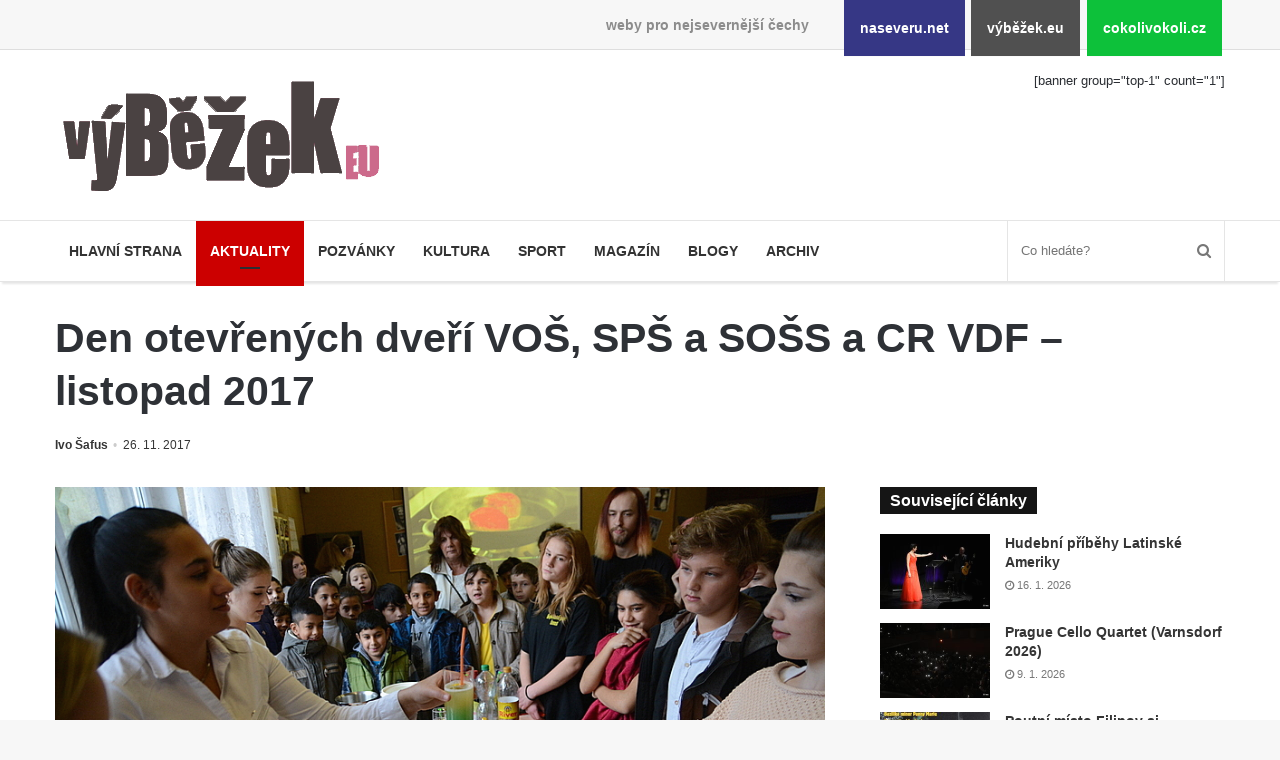

--- FILE ---
content_type: text/html; charset=UTF-8
request_url: https://www.vybezek.eu/9368-den-otevrenych-dveri-vos-sps-a-soss-a-cr-vdf-listopad-2017/
body_size: 11549
content:
<!DOCTYPE html><html lang="cs" prefix="og: http://ogp.me/ns#"><head><meta charset="UTF-8"/><title>Den otevřených dveří VOŠ, SPŠ a SOŠS a CR VDF &#8211; listopad 2017 &#8211; výběžek.eu</title><meta name='robots' content='max-image-preview:large'/><link rel="alternate" type="application/rss+xml" title="výběžek.eu &raquo; RSS zdroj" href="https://www.vybezek.eu/feed/"/><link rel="alternate" title="oEmbed (JSON)" type="application/json+oembed" href="https://www.vybezek.eu/wp-json/oembed/1.0/embed?url=https%3A%2F%2Fwww.vybezek.eu%2F9368-den-otevrenych-dveri-vos-sps-a-soss-a-cr-vdf-listopad-2017%2F"/><link rel="alternate" title="oEmbed (XML)" type="text/xml+oembed" href="https://www.vybezek.eu/wp-json/oembed/1.0/embed?url=https%3A%2F%2Fwww.vybezek.eu%2F9368-den-otevrenych-dveri-vos-sps-a-soss-a-cr-vdf-listopad-2017%2F&#038;format=xml"/><meta property="og:title" content="Den otevřených dveří VOŠ, SPŠ a SOŠS a CR VDF &#8211; listopad 2017 - výběžek.eu"/><meta property="og:type" content="article"/><meta property="og:description" content="Varnsdorfská Vyšší odborná škola, Střední průmyslová škola a Střední odborná škola služeb a cestovní"/><meta property="og:url" content="https://www.vybezek.eu/9368-den-otevrenych-dveri-vos-sps-a-soss-a-cr-vdf-listopad-2017/"/><meta property="og:site_name" content="výběžek.eu"/><meta property="og:image" content="https://www.vybezek.eu/wp-uploads/archive/ivo/2017/11/dod_skolavdf-780x405.jpg"/><style id='wp-img-auto-sizes-contain-inline-css'>
img:is([sizes=auto i],[sizes^="auto," i]){contain-intrinsic-size:3000px 1500px}
/*# sourceURL=wp-img-auto-sizes-contain-inline-css */</style><link rel='stylesheet' id='naseveru-style-css' href='https://www.vybezek.eu/wp-content/plugins/naseveru-boxes/naseveru-style.css' media='all'/><link rel='stylesheet' id='wp-block-library-css' href='https://www.vybezek.eu/wp-includes/css/dist/block-library/style.min.css' media='all'/><style id='global-styles-inline-css' type='text/css'>
:root{--wp--preset--aspect-ratio--square: 1;--wp--preset--aspect-ratio--4-3: 4/3;--wp--preset--aspect-ratio--3-4: 3/4;--wp--preset--aspect-ratio--3-2: 3/2;--wp--preset--aspect-ratio--2-3: 2/3;--wp--preset--aspect-ratio--16-9: 16/9;--wp--preset--aspect-ratio--9-16: 9/16;--wp--preset--color--black: #000000;--wp--preset--color--cyan-bluish-gray: #abb8c3;--wp--preset--color--white: #ffffff;--wp--preset--color--pale-pink: #f78da7;--wp--preset--color--vivid-red: #cf2e2e;--wp--preset--color--luminous-vivid-orange: #ff6900;--wp--preset--color--luminous-vivid-amber: #fcb900;--wp--preset--color--light-green-cyan: #7bdcb5;--wp--preset--color--vivid-green-cyan: #00d084;--wp--preset--color--pale-cyan-blue: #8ed1fc;--wp--preset--color--vivid-cyan-blue: #0693e3;--wp--preset--color--vivid-purple: #9b51e0;--wp--preset--gradient--vivid-cyan-blue-to-vivid-purple: linear-gradient(135deg,rgb(6,147,227) 0%,rgb(155,81,224) 100%);--wp--preset--gradient--light-green-cyan-to-vivid-green-cyan: linear-gradient(135deg,rgb(122,220,180) 0%,rgb(0,208,130) 100%);--wp--preset--gradient--luminous-vivid-amber-to-luminous-vivid-orange: linear-gradient(135deg,rgb(252,185,0) 0%,rgb(255,105,0) 100%);--wp--preset--gradient--luminous-vivid-orange-to-vivid-red: linear-gradient(135deg,rgb(255,105,0) 0%,rgb(207,46,46) 100%);--wp--preset--gradient--very-light-gray-to-cyan-bluish-gray: linear-gradient(135deg,rgb(238,238,238) 0%,rgb(169,184,195) 100%);--wp--preset--gradient--cool-to-warm-spectrum: linear-gradient(135deg,rgb(74,234,220) 0%,rgb(151,120,209) 20%,rgb(207,42,186) 40%,rgb(238,44,130) 60%,rgb(251,105,98) 80%,rgb(254,248,76) 100%);--wp--preset--gradient--blush-light-purple: linear-gradient(135deg,rgb(255,206,236) 0%,rgb(152,150,240) 100%);--wp--preset--gradient--blush-bordeaux: linear-gradient(135deg,rgb(254,205,165) 0%,rgb(254,45,45) 50%,rgb(107,0,62) 100%);--wp--preset--gradient--luminous-dusk: linear-gradient(135deg,rgb(255,203,112) 0%,rgb(199,81,192) 50%,rgb(65,88,208) 100%);--wp--preset--gradient--pale-ocean: linear-gradient(135deg,rgb(255,245,203) 0%,rgb(182,227,212) 50%,rgb(51,167,181) 100%);--wp--preset--gradient--electric-grass: linear-gradient(135deg,rgb(202,248,128) 0%,rgb(113,206,126) 100%);--wp--preset--gradient--midnight: linear-gradient(135deg,rgb(2,3,129) 0%,rgb(40,116,252) 100%);--wp--preset--font-size--small: 13px;--wp--preset--font-size--medium: 20px;--wp--preset--font-size--large: 36px;--wp--preset--font-size--x-large: 42px;--wp--preset--spacing--20: 0.44rem;--wp--preset--spacing--30: 0.67rem;--wp--preset--spacing--40: 1rem;--wp--preset--spacing--50: 1.5rem;--wp--preset--spacing--60: 2.25rem;--wp--preset--spacing--70: 3.38rem;--wp--preset--spacing--80: 5.06rem;--wp--preset--shadow--natural: 6px 6px 9px rgba(0, 0, 0, 0.2);--wp--preset--shadow--deep: 12px 12px 50px rgba(0, 0, 0, 0.4);--wp--preset--shadow--sharp: 6px 6px 0px rgba(0, 0, 0, 0.2);--wp--preset--shadow--outlined: 6px 6px 0px -3px rgb(255, 255, 255), 6px 6px rgb(0, 0, 0);--wp--preset--shadow--crisp: 6px 6px 0px rgb(0, 0, 0);}:where(.is-layout-flex){gap: 0.5em;}:where(.is-layout-grid){gap: 0.5em;}body .is-layout-flex{display: flex;}.is-layout-flex{flex-wrap: wrap;align-items: center;}.is-layout-flex > :is(*, div){margin: 0;}body .is-layout-grid{display: grid;}.is-layout-grid > :is(*, div){margin: 0;}:where(.wp-block-columns.is-layout-flex){gap: 2em;}:where(.wp-block-columns.is-layout-grid){gap: 2em;}:where(.wp-block-post-template.is-layout-flex){gap: 1.25em;}:where(.wp-block-post-template.is-layout-grid){gap: 1.25em;}.has-black-color{color: var(--wp--preset--color--black) !important;}.has-cyan-bluish-gray-color{color: var(--wp--preset--color--cyan-bluish-gray) !important;}.has-white-color{color: var(--wp--preset--color--white) !important;}.has-pale-pink-color{color: var(--wp--preset--color--pale-pink) !important;}.has-vivid-red-color{color: var(--wp--preset--color--vivid-red) !important;}.has-luminous-vivid-orange-color{color: var(--wp--preset--color--luminous-vivid-orange) !important;}.has-luminous-vivid-amber-color{color: var(--wp--preset--color--luminous-vivid-amber) !important;}.has-light-green-cyan-color{color: var(--wp--preset--color--light-green-cyan) !important;}.has-vivid-green-cyan-color{color: var(--wp--preset--color--vivid-green-cyan) !important;}.has-pale-cyan-blue-color{color: var(--wp--preset--color--pale-cyan-blue) !important;}.has-vivid-cyan-blue-color{color: var(--wp--preset--color--vivid-cyan-blue) !important;}.has-vivid-purple-color{color: var(--wp--preset--color--vivid-purple) !important;}.has-black-background-color{background-color: var(--wp--preset--color--black) !important;}.has-cyan-bluish-gray-background-color{background-color: var(--wp--preset--color--cyan-bluish-gray) !important;}.has-white-background-color{background-color: var(--wp--preset--color--white) !important;}.has-pale-pink-background-color{background-color: var(--wp--preset--color--pale-pink) !important;}.has-vivid-red-background-color{background-color: var(--wp--preset--color--vivid-red) !important;}.has-luminous-vivid-orange-background-color{background-color: var(--wp--preset--color--luminous-vivid-orange) !important;}.has-luminous-vivid-amber-background-color{background-color: var(--wp--preset--color--luminous-vivid-amber) !important;}.has-light-green-cyan-background-color{background-color: var(--wp--preset--color--light-green-cyan) !important;}.has-vivid-green-cyan-background-color{background-color: var(--wp--preset--color--vivid-green-cyan) !important;}.has-pale-cyan-blue-background-color{background-color: var(--wp--preset--color--pale-cyan-blue) !important;}.has-vivid-cyan-blue-background-color{background-color: var(--wp--preset--color--vivid-cyan-blue) !important;}.has-vivid-purple-background-color{background-color: var(--wp--preset--color--vivid-purple) !important;}.has-black-border-color{border-color: var(--wp--preset--color--black) !important;}.has-cyan-bluish-gray-border-color{border-color: var(--wp--preset--color--cyan-bluish-gray) !important;}.has-white-border-color{border-color: var(--wp--preset--color--white) !important;}.has-pale-pink-border-color{border-color: var(--wp--preset--color--pale-pink) !important;}.has-vivid-red-border-color{border-color: var(--wp--preset--color--vivid-red) !important;}.has-luminous-vivid-orange-border-color{border-color: var(--wp--preset--color--luminous-vivid-orange) !important;}.has-luminous-vivid-amber-border-color{border-color: var(--wp--preset--color--luminous-vivid-amber) !important;}.has-light-green-cyan-border-color{border-color: var(--wp--preset--color--light-green-cyan) !important;}.has-vivid-green-cyan-border-color{border-color: var(--wp--preset--color--vivid-green-cyan) !important;}.has-pale-cyan-blue-border-color{border-color: var(--wp--preset--color--pale-cyan-blue) !important;}.has-vivid-cyan-blue-border-color{border-color: var(--wp--preset--color--vivid-cyan-blue) !important;}.has-vivid-purple-border-color{border-color: var(--wp--preset--color--vivid-purple) !important;}.has-vivid-cyan-blue-to-vivid-purple-gradient-background{background: var(--wp--preset--gradient--vivid-cyan-blue-to-vivid-purple) !important;}.has-light-green-cyan-to-vivid-green-cyan-gradient-background{background: var(--wp--preset--gradient--light-green-cyan-to-vivid-green-cyan) !important;}.has-luminous-vivid-amber-to-luminous-vivid-orange-gradient-background{background: var(--wp--preset--gradient--luminous-vivid-amber-to-luminous-vivid-orange) !important;}.has-luminous-vivid-orange-to-vivid-red-gradient-background{background: var(--wp--preset--gradient--luminous-vivid-orange-to-vivid-red) !important;}.has-very-light-gray-to-cyan-bluish-gray-gradient-background{background: var(--wp--preset--gradient--very-light-gray-to-cyan-bluish-gray) !important;}.has-cool-to-warm-spectrum-gradient-background{background: var(--wp--preset--gradient--cool-to-warm-spectrum) !important;}.has-blush-light-purple-gradient-background{background: var(--wp--preset--gradient--blush-light-purple) !important;}.has-blush-bordeaux-gradient-background{background: var(--wp--preset--gradient--blush-bordeaux) !important;}.has-luminous-dusk-gradient-background{background: var(--wp--preset--gradient--luminous-dusk) !important;}.has-pale-ocean-gradient-background{background: var(--wp--preset--gradient--pale-ocean) !important;}.has-electric-grass-gradient-background{background: var(--wp--preset--gradient--electric-grass) !important;}.has-midnight-gradient-background{background: var(--wp--preset--gradient--midnight) !important;}.has-small-font-size{font-size: var(--wp--preset--font-size--small) !important;}.has-medium-font-size{font-size: var(--wp--preset--font-size--medium) !important;}.has-large-font-size{font-size: var(--wp--preset--font-size--large) !important;}.has-x-large-font-size{font-size: var(--wp--preset--font-size--x-large) !important;}
/*# sourceURL=global-styles-inline-css */
</style>
<style id='classic-theme-styles-inline-css'>
/*! This file is auto-generated */
.wp-block-button__link{color:#fff;background-color:#32373c;border-radius:9999px;box-shadow:none;text-decoration:none;padding:calc(.667em + 2px) calc(1.333em + 2px);font-size:1.125em}.wp-block-file__button{background:#32373c;color:#fff;text-decoration:none}
/*# sourceURL=/wp-includes/css/classic-themes.min.css */</style><link rel='stylesheet' id='LightGallery-Style-css' href='https://www.vybezek.eu/wp-content/plugins/lightgallery/library/css/lightgallery.css' media='all'/><link rel='stylesheet' id='tie-css-styles-css' href='https://www.vybezek.eu/wp-content/themes/jannah/assets/css/style.min.css' media='all'/><link rel='stylesheet' id='tie-css-style-custom-css' href='https://www.vybezek.eu/wp-content/themes/jannah/assets/custom-css/style-custom-3.css' media='all'/><script id="jquery-core-js-extra">
/* <![CDATA[ */
var tie = {"is_rtl":"","ajaxurl":"https://www.vybezek.eu/administrator2018/admin-ajax.php","mobile_menu_active":"true","mobile_menu_top":"","mobile_menu_parent":"","lightbox_all":"","lightbox_gallery":"","lightbox_skin":"metro-black","lightbox_thumb":"horizontal","lightbox_arrows":"","is_singular":"1","is_sticky_video":"1","reading_indicator":"","lazyload":"","select_share":"","select_share_twitter":"","select_share_facebook":"true","select_share_linkedin":"","select_share_email":"","facebook_app_id":"","twitter_username":"","responsive_tables":"true","ad_blocker_detector":"","sticky_behavior":"default","sticky_desktop":"","sticky_mobile":"","ajax_loader":"\u003Cdiv class=\"loader-overlay\"\u003E\n\t\t\t\t\u003Cdiv class=\"spinner\"\u003E\n\t\t\t\t\t\u003Cdiv class=\"bounce1\"\u003E\u003C/div\u003E\n\t\t\t\t\t\u003Cdiv class=\"bounce2\"\u003E\u003C/div\u003E\n\t\t\t\t\t\u003Cdiv class=\"bounce3\"\u003E \u003C/div\u003E\n\t\t\t\t\u003C/div\u003E\n\t\t\t\u003C/div\u003E","type_to_search":"","lang_no_results":"Bohu\u017eel jsme nic nenalezli"};
//# sourceURL=jquery-core-js-extra
/* ]]> */</script><script src="https://www.vybezek.eu/wp-includes/js/jquery/jquery.min.js" id="jquery-core-js"></script><script src="https://www.vybezek.eu/wp-includes/js/jquery/jquery-migrate.min.js" id="jquery-migrate-js"></script><link rel="canonical" href="https://www.vybezek.eu/9368-den-otevrenych-dveri-vos-sps-a-soss-a-cr-vdf-listopad-2017/"/><meta name="generator" content="Jannah 3.1.0"/><meta name="theme-color" content="#0088ff"/><meta name="viewport" content="width=device-width, initial-scale=1.0"/><link rel="icon" href="https://www.vybezek.eu/wp-uploads/2018/09/cropped-favicon-vybezek-32x32.png" sizes="32x32"/><link rel="icon" href="https://www.vybezek.eu/wp-uploads/2018/09/cropped-favicon-vybezek-192x192.png" sizes="192x192"/><link rel="apple-touch-icon" href="https://www.vybezek.eu/wp-uploads/2018/09/cropped-favicon-vybezek-180x180.png"/><meta name="msapplication-TileImage" content="https://www.vybezek.eu/wp-uploads/2018/09/cropped-favicon-vybezek-270x270.png"/></head><body id="tie-body" class="wp-singular post-template-default single single-post postid-9368 single-format-standard wp-theme-jannah wrapper-has-shadow block-head-4 magazine2 is-thumb-overlay-disabled is-desktop is-header-layout-3 has-header-ad sidebar-right has-sidebar post-layout-3 wide-title-narrow-media"><div class="background-overlay"><div id="bar"><div class="container"><div>weby pro nejsevernější čechy</div><ul><li class="naseverunet"><a href="https://www.naseveru.net">naseveru.net</a></li><li class="vybezekeu"><a href="https://www.vybezek.eu">výběžek.eu</a></li><li class="cokolivokolicz"><a href="https://www.cokolivokoli.cz">cokolivokoli.cz</a></li></ul></div></div><div id="tie-container" class="site tie-container"><div id="tie-wrapper"><header id="theme-header" class="header-layout-3 main-nav-light main-nav-below has-shadow mobile-header-default"><div class="container"><div class="tie-row logo-row"><div class="logo-wrapper"><div class="tie-col-md-4 logo-container"><a href="#" id="mobile-menu-icon"><span class="nav-icon"></span></a><div id="logo" class="image-logo" style="margin-top:20px;margin-bottom:10px;"><a title="výběžek.eu" href="https://www.vybezek.eu/"><img src="https://www.vybezek.eu/wp-uploads/2018/08/349iransparent.png" alt="výběžek.eu" class="logo_normal" width="349" height="140" style="max-height:140px;width:auto;"><img src="https://www.vybezek.eu/wp-uploads/2018/08/349iransparent.png" alt="výběžek.eu" class="logo_2x" width="349" height="140" style="max-height:140px;width:auto;"></a></div><!-- #logo /--></div><!-- .tie-col /--></div><!-- .logo-wrapper /--><div class="tie-col-md-8 stream-item stream-item-top-wrapper"><div class="stream-item-top">[banner group="top-1" count="1"]</div></div><!-- .tie-col /--></div><!-- .tie-row /--></div><!-- .container /--><div class="main-nav-wrapper"><nav id="main-nav" data-skin="search-in-main-nav live-search-light" class=" live-search-parent" aria-label="Primary Navigation"><div class="container"><div class="main-menu-wrapper"><div id="menu-components-wrap"><div class="main-menu main-menu-wrap tie-alignleft"><div id="main-nav-menu" class="main-menu"><ul id="menu-mainmenu" class="menu" role="menubar"><li id="menu-item-122104" class="menu-item menu-item-type-custom menu-item-object-custom menu-item-122104 miw-object-122104"><a href="/">Hlavní strana</a></li><li id="menu-item-10253" class="menu-item menu-item-type-taxonomy menu-item-object-category current-post-ancestor menu-item-10253 miw-object-4 tie-current-menu"><a href="https://www.vybezek.eu/tema/news/">Aktuality</a></li><li id="menu-item-122382" class="menu-item menu-item-type-taxonomy menu-item-object-category menu-item-122382 miw-object-8"><a href="https://www.vybezek.eu/tema/pozvanky/">Pozvánky</a></li><li id="menu-item-10250" class="menu-item menu-item-type-taxonomy menu-item-object-category menu-item-10250 miw-object-7"><a href="https://www.vybezek.eu/tema/kultura/">Kultura</a></li><li id="menu-item-10254" class="menu-item menu-item-type-taxonomy menu-item-object-category menu-item-10254 miw-object-5"><a href="https://www.vybezek.eu/tema/sport/">Sport</a></li><li id="menu-item-10255" class="menu-item menu-item-type-taxonomy menu-item-object-category menu-item-10255 miw-object-10"><a href="https://www.vybezek.eu/tema/magazin/">Magazín</a></li><li id="menu-item-10256" class="menu-item menu-item-type-taxonomy menu-item-object-category menu-item-10256 miw-object-33"><a href="https://www.vybezek.eu/tema/blogy/">Blogy</a></li><li id="menu-item-10265" class="menu-item menu-item-type-taxonomy menu-item-object-category menu-item-10265 miw-object-54"><a href="https://www.vybezek.eu/tema/archiv/">Archiv</a></li></ul></div></div><!-- .main-menu.tie-alignleft /--><ul class="components"><li class="search-bar menu-item custom-menu-link" aria-label="Search"><form method="get" id="search" action="https://www.vybezek.eu//"><input id="search-input" class="is-ajax-search" type="text" name="s" title="Co hledáte?" placeholder="Co hledáte?"/><button id="search-submit" type="submit"><span class="fa fa-search" aria-hidden="true"></span></button></form></li></ul><!-- Components --></div><!-- #menu-components-wrap /--></div><!-- .main-menu-wrapper /--></div><!-- .container /--></nav><!-- #main-nav /--></div><!-- .main-nav-wrapper /--></header><div class="container"><div class="container-wrapper fullwidth-entry-title"><header class="entry-header-outer"><div class="entry-header"><h1 class="post-title entry-title">Den otevřených dveří VOŠ, SPŠ a SOŠS a CR VDF &#8211; listopad 2017</h1><div class="post-meta"><span class="meta-author meta-item"><a href="https://www.vybezek.eu/author/ivo/" class="author-name" title="Ivo Šafus"><span class="fa fa-user" aria-hidden="true"></span> Ivo Šafus</a></span><span class="date meta-item"><span class="fa fa-clock-o" aria-hidden="true"></span> <span>26. 11. 2017</span></span><div class="clearfix"></div></div><!-- .post-meta --></div><!-- .entry-header /--></header><!-- .entry-header-outer /--></div></div><div id="content" class="site-content container"><div class="tie-row main-content-row"><div class="main-content tie-col-md-8 tie-col-xs-12" role="main"><article id="the-post" class="container-wrapper post-content"><div class="featured-area"><div class="featured-area-inner"><figure class="single-featured-image"><img width="850" height="567" src="https://www.vybezek.eu/wp-uploads/archive/ivo/2017/11/dod_skolavdf.JPG" class="landscape wp-post-image" alt="" decoding="async" fetchpriority="high" srcset="https://www.vybezek.eu/wp-uploads/archive/ivo/2017/11/dod_skolavdf.JPG 850w, https://www.vybezek.eu/wp-uploads/archive/ivo/2017/11/dod_skolavdf-768x512.jpg 768w" sizes="(max-width: 850px) 100vw, 850px"/></figure></div></div><div class="entry-content entry clearfix"><p>Varnsdorfská <a href="http://www.skolavdf.cz/">Vyšší odborná škola, Střední průmyslová škola a Střední odborná škola služeb a cestovního ruchu</a> nachystala v pátek 24. listopadu 2017 tradiční Den otevřených dveří, já se jako vždy omezil na budovu na Bratislavské &#8211; mám to za rohem (a blízko divadla).</p><p><span id="more-9368"></span> Pokud už minule šly tradice tak nějak do kopru, tentokrát snad ani nevím, co napsat. Jediný nahlášený autobus v 10:15, jediná akce v jídelně &#8211; módní přehlídka &#8211; v 10:30. Přičemž já <a href="kultura/34-divadlo/9366-ronja-dcera-loupeznika.html">od 10 do 11 byl v divadle</a>. Takže jsem už jen viděl autobus odjíždět. Bloumal jsem z patra do patra v marné snaze něco nafotit, něco objevit, zachytit nějaké příchozí zájemce, a ono nic. Jen průběžná diskuze o rapu. A sem tam na patře osamocené stanoviště, kde osádky většinou neměly do čeho píchnout. Pokud tedy chcete vidět víc, pak u Goliáše <a href="https://www.facebook.com/golias.novotny/media_set?set=a.1320994071361640.1073741875.100003531803805&amp;type=3">na FB tady -&gt;</a></p><div id='gallery-1' class='gallery galleryid-9368 gallery-columns-4 gallery-size-thumbnail'><figure class='gallery-item'><div class='gallery-icon landscape'><a href='https://www.vybezek.eu/wp-uploads/archive/ivo/2017/11/dod_bratislavska/DSC_1440.JPG'><img decoding="async" width="220" height="150" src="https://www.vybezek.eu/wp-uploads/archive/ivo/2017/11/dod_bratislavska/DSC_1440-220x150.jpg" class="attachment-thumbnail size-thumbnail" alt=""/></a></div></figure><figure class='gallery-item'><div class='gallery-icon landscape'><a href='https://www.vybezek.eu/wp-uploads/archive/ivo/2017/11/dod_bratislavska/DSC_1447.JPG'><img decoding="async" width="220" height="150" src="https://www.vybezek.eu/wp-uploads/archive/ivo/2017/11/dod_bratislavska/DSC_1447-220x150.jpg" class="attachment-thumbnail size-thumbnail" alt=""/></a></div></figure><figure class='gallery-item'><div class='gallery-icon landscape'><a href='https://www.vybezek.eu/wp-uploads/archive/ivo/2017/11/dod_bratislavska/DSC_1448.JPG'><img loading="lazy" decoding="async" width="220" height="150" src="https://www.vybezek.eu/wp-uploads/archive/ivo/2017/11/dod_bratislavska/DSC_1448-220x150.jpg" class="attachment-thumbnail size-thumbnail" alt=""/></a></div></figure><figure class='gallery-item'><div class='gallery-icon landscape'><a href='https://www.vybezek.eu/wp-uploads/archive/ivo/2017/11/dod_bratislavska/DSC_1453.JPG'><img loading="lazy" decoding="async" width="220" height="150" src="https://www.vybezek.eu/wp-uploads/archive/ivo/2017/11/dod_bratislavska/DSC_1453-220x150.jpg" class="attachment-thumbnail size-thumbnail" alt=""/></a></div></figure><figure class='gallery-item'><div class='gallery-icon landscape'><a href='https://www.vybezek.eu/wp-uploads/archive/ivo/2017/11/dod_bratislavska/DSC_1456.JPG'><img loading="lazy" decoding="async" width="220" height="150" src="https://www.vybezek.eu/wp-uploads/archive/ivo/2017/11/dod_bratislavska/DSC_1456-220x150.jpg" class="attachment-thumbnail size-thumbnail" alt=""/></a></div></figure><figure class='gallery-item'><div class='gallery-icon landscape'><a href='https://www.vybezek.eu/wp-uploads/archive/ivo/2017/11/dod_bratislavska/DSC_1463.JPG'><img loading="lazy" decoding="async" width="220" height="150" src="https://www.vybezek.eu/wp-uploads/archive/ivo/2017/11/dod_bratislavska/DSC_1463-220x150.jpg" class="attachment-thumbnail size-thumbnail" alt=""/></a></div></figure><figure class='gallery-item'><div class='gallery-icon landscape'><a href='https://www.vybezek.eu/wp-uploads/archive/ivo/2017/11/dod_bratislavska/DSC_1465.JPG'><img loading="lazy" decoding="async" width="220" height="150" src="https://www.vybezek.eu/wp-uploads/archive/ivo/2017/11/dod_bratislavska/DSC_1465-220x150.jpg" class="attachment-thumbnail size-thumbnail" alt=""/></a></div></figure><figure class='gallery-item'><div class='gallery-icon landscape'><a href='https://www.vybezek.eu/wp-uploads/archive/ivo/2017/11/dod_bratislavska/DSC_1467.JPG'><img loading="lazy" decoding="async" width="220" height="150" src="https://www.vybezek.eu/wp-uploads/archive/ivo/2017/11/dod_bratislavska/DSC_1467-220x150.jpg" class="attachment-thumbnail size-thumbnail" alt=""/></a></div></figure><figure class='gallery-item'><div class='gallery-icon landscape'><a href='https://www.vybezek.eu/wp-uploads/archive/ivo/2017/11/dod_bratislavska/DSC_1471.JPG'><img loading="lazy" decoding="async" width="220" height="150" src="https://www.vybezek.eu/wp-uploads/archive/ivo/2017/11/dod_bratislavska/DSC_1471-220x150.jpg" class="attachment-thumbnail size-thumbnail" alt=""/></a></div></figure><figure class='gallery-item'><div class='gallery-icon landscape'><a href='https://www.vybezek.eu/wp-uploads/archive/ivo/2017/11/dod_bratislavska/DSC_1473.JPG'><img loading="lazy" decoding="async" width="220" height="150" src="https://www.vybezek.eu/wp-uploads/archive/ivo/2017/11/dod_bratislavska/DSC_1473-220x150.jpg" class="attachment-thumbnail size-thumbnail" alt=""/></a></div></figure><figure class='gallery-item'><div class='gallery-icon landscape'><a href='https://www.vybezek.eu/wp-uploads/archive/ivo/2017/11/dod_bratislavska/DSC_1475.JPG'><img loading="lazy" decoding="async" width="220" height="150" src="https://www.vybezek.eu/wp-uploads/archive/ivo/2017/11/dod_bratislavska/DSC_1475-220x150.jpg" class="attachment-thumbnail size-thumbnail" alt=""/></a></div></figure><figure class='gallery-item'><div class='gallery-icon landscape'><a href='https://www.vybezek.eu/wp-uploads/archive/ivo/2017/11/dod_bratislavska/DSC_1476.JPG'><img loading="lazy" decoding="async" width="220" height="150" src="https://www.vybezek.eu/wp-uploads/archive/ivo/2017/11/dod_bratislavska/DSC_1476-220x150.jpg" class="attachment-thumbnail size-thumbnail" alt=""/></a></div></figure><figure class='gallery-item'><div class='gallery-icon landscape'><a href='https://www.vybezek.eu/wp-uploads/archive/ivo/2017/11/dod_bratislavska/DSC_1479.JPG'><img loading="lazy" decoding="async" width="220" height="150" src="https://www.vybezek.eu/wp-uploads/archive/ivo/2017/11/dod_bratislavska/DSC_1479-220x150.jpg" class="attachment-thumbnail size-thumbnail" alt=""/></a></div></figure><figure class='gallery-item'><div class='gallery-icon landscape'><a href='https://www.vybezek.eu/wp-uploads/archive/ivo/2017/11/dod_bratislavska/DSC_1481.JPG'><img loading="lazy" decoding="async" width="220" height="150" src="https://www.vybezek.eu/wp-uploads/archive/ivo/2017/11/dod_bratislavska/DSC_1481-220x150.jpg" class="attachment-thumbnail size-thumbnail" alt=""/></a></div></figure><figure class='gallery-item'><div class='gallery-icon landscape'><a href='https://www.vybezek.eu/wp-uploads/archive/ivo/2017/11/dod_bratislavska/DSC_1484.JPG'><img loading="lazy" decoding="async" width="220" height="150" src="https://www.vybezek.eu/wp-uploads/archive/ivo/2017/11/dod_bratislavska/DSC_1484-220x150.jpg" class="attachment-thumbnail size-thumbnail" alt=""/></a></div></figure><figure class='gallery-item'><div class='gallery-icon landscape'><a href='https://www.vybezek.eu/wp-uploads/archive/ivo/2017/11/dod_bratislavska/DSC_1487.JPG'><img loading="lazy" decoding="async" width="220" height="150" src="https://www.vybezek.eu/wp-uploads/archive/ivo/2017/11/dod_bratislavska/DSC_1487-220x150.jpg" class="attachment-thumbnail size-thumbnail" alt=""/></a></div></figure><figure class='gallery-item'><div class='gallery-icon landscape'><a href='https://www.vybezek.eu/wp-uploads/archive/ivo/2017/11/dod_bratislavska/DSC_1491.JPG'><img loading="lazy" decoding="async" width="220" height="150" src="https://www.vybezek.eu/wp-uploads/archive/ivo/2017/11/dod_bratislavska/DSC_1491-220x150.jpg" class="attachment-thumbnail size-thumbnail" alt=""/></a></div></figure><figure class='gallery-item'><div class='gallery-icon landscape'><a href='https://www.vybezek.eu/wp-uploads/archive/ivo/2017/11/dod_bratislavska/DSC_1499.JPG'><img loading="lazy" decoding="async" width="220" height="150" src="https://www.vybezek.eu/wp-uploads/archive/ivo/2017/11/dod_bratislavska/DSC_1499-220x150.jpg" class="attachment-thumbnail size-thumbnail" alt=""/></a></div></figure><figure class='gallery-item'><div class='gallery-icon landscape'><a href='https://www.vybezek.eu/wp-uploads/archive/ivo/2017/11/dod_bratislavska/DSC_1503.JPG'><img loading="lazy" decoding="async" width="220" height="150" src="https://www.vybezek.eu/wp-uploads/archive/ivo/2017/11/dod_bratislavska/DSC_1503-220x150.jpg" class="attachment-thumbnail size-thumbnail" alt=""/></a></div></figure><figure class='gallery-item'><div class='gallery-icon landscape'><a href='https://www.vybezek.eu/wp-uploads/archive/ivo/2017/11/dod_bratislavska/DSC_1507.JPG'><img loading="lazy" decoding="async" width="220" height="150" src="https://www.vybezek.eu/wp-uploads/archive/ivo/2017/11/dod_bratislavska/DSC_1507-220x150.jpg" class="attachment-thumbnail size-thumbnail" alt=""/></a></div></figure><figure class='gallery-item'><div class='gallery-icon landscape'><a href='https://www.vybezek.eu/wp-uploads/archive/ivo/2017/11/dod_bratislavska/DSC_1512.JPG'><img loading="lazy" decoding="async" width="220" height="150" src="https://www.vybezek.eu/wp-uploads/archive/ivo/2017/11/dod_bratislavska/DSC_1512-220x150.jpg" class="attachment-thumbnail size-thumbnail" alt=""/></a></div></figure><figure class='gallery-item'><div class='gallery-icon landscape'><a href='https://www.vybezek.eu/wp-uploads/archive/ivo/2017/11/dod_bratislavska/DSC_1513.JPG'><img loading="lazy" decoding="async" width="220" height="150" src="https://www.vybezek.eu/wp-uploads/archive/ivo/2017/11/dod_bratislavska/DSC_1513-220x150.jpg" class="attachment-thumbnail size-thumbnail" alt=""/></a></div></figure><figure class='gallery-item'><div class='gallery-icon landscape'><a href='https://www.vybezek.eu/wp-uploads/archive/ivo/2017/11/dod_bratislavska/DSC_1517.JPG'><img loading="lazy" decoding="async" width="220" height="150" src="https://www.vybezek.eu/wp-uploads/archive/ivo/2017/11/dod_bratislavska/DSC_1517-220x150.jpg" class="attachment-thumbnail size-thumbnail" alt=""/></a></div></figure><figure class='gallery-item'><div class='gallery-icon landscape'><a href='https://www.vybezek.eu/wp-uploads/archive/ivo/2017/11/dod_bratislavska/DSC_1522.JPG'><img loading="lazy" decoding="async" width="220" height="150" src="https://www.vybezek.eu/wp-uploads/archive/ivo/2017/11/dod_bratislavska/DSC_1522-220x150.jpg" class="attachment-thumbnail size-thumbnail" alt=""/></a></div></figure><figure class='gallery-item'><div class='gallery-icon landscape'><a href='https://www.vybezek.eu/wp-uploads/archive/ivo/2017/11/dod_bratislavska/DSC_1537.JPG'><img loading="lazy" decoding="async" width="220" height="150" src="https://www.vybezek.eu/wp-uploads/archive/ivo/2017/11/dod_bratislavska/DSC_1537-220x150.jpg" class="attachment-thumbnail size-thumbnail" alt=""/></a></div></figure><figure class='gallery-item'><div class='gallery-icon landscape'><a href='https://www.vybezek.eu/wp-uploads/archive/ivo/2017/11/dod_bratislavska/DSC_1544.JPG'><img loading="lazy" decoding="async" width="220" height="150" src="https://www.vybezek.eu/wp-uploads/archive/ivo/2017/11/dod_bratislavska/DSC_1544-220x150.jpg" class="attachment-thumbnail size-thumbnail" alt=""/></a></div></figure><figure class='gallery-item'><div class='gallery-icon landscape'><a href='https://www.vybezek.eu/wp-uploads/archive/ivo/2017/11/dod_bratislavska/DSC_1552.JPG'><img loading="lazy" decoding="async" width="220" height="150" src="https://www.vybezek.eu/wp-uploads/archive/ivo/2017/11/dod_bratislavska/DSC_1552-220x150.jpg" class="attachment-thumbnail size-thumbnail" alt=""/></a></div></figure><figure class='gallery-item'><div class='gallery-icon landscape'><a href='https://www.vybezek.eu/wp-uploads/archive/ivo/2017/11/dod_bratislavska/DSC_1558.JPG'><img loading="lazy" decoding="async" width="220" height="150" src="https://www.vybezek.eu/wp-uploads/archive/ivo/2017/11/dod_bratislavska/DSC_1558-220x150.jpg" class="attachment-thumbnail size-thumbnail" alt=""/></a></div></figure><figure class='gallery-item'><div class='gallery-icon landscape'><a href='https://www.vybezek.eu/wp-uploads/archive/ivo/2017/11/dod_bratislavska/DSC_1566.JPG'><img loading="lazy" decoding="async" width="220" height="150" src="https://www.vybezek.eu/wp-uploads/archive/ivo/2017/11/dod_bratislavska/DSC_1566-220x150.jpg" class="attachment-thumbnail size-thumbnail" alt=""/></a></div></figure><figure class='gallery-item'><div class='gallery-icon landscape'><a href='https://www.vybezek.eu/wp-uploads/archive/ivo/2017/11/dod_bratislavska/DSC_1569.JPG'><img loading="lazy" decoding="async" width="220" height="150" src="https://www.vybezek.eu/wp-uploads/archive/ivo/2017/11/dod_bratislavska/DSC_1569-220x150.jpg" class="attachment-thumbnail size-thumbnail" alt=""/></a></div></figure><figure class='gallery-item'><div class='gallery-icon landscape'><a href='https://www.vybezek.eu/wp-uploads/archive/ivo/2017/11/dod_bratislavska/DSC_1571.JPG'><img loading="lazy" decoding="async" width="220" height="150" src="https://www.vybezek.eu/wp-uploads/archive/ivo/2017/11/dod_bratislavska/DSC_1571-220x150.jpg" class="attachment-thumbnail size-thumbnail" alt=""/></a></div></figure><figure class='gallery-item'><div class='gallery-icon landscape'><a href='https://www.vybezek.eu/wp-uploads/archive/ivo/2017/11/dod_bratislavska/DSC_1576.JPG'><img loading="lazy" decoding="async" width="220" height="150" src="https://www.vybezek.eu/wp-uploads/archive/ivo/2017/11/dod_bratislavska/DSC_1576-220x150.jpg" class="attachment-thumbnail size-thumbnail" alt=""/></a></div></figure><figure class='gallery-item'><div class='gallery-icon landscape'><a href='https://www.vybezek.eu/wp-uploads/archive/ivo/2017/11/dod_bratislavska/DSC_1583.JPG'><img loading="lazy" decoding="async" width="220" height="150" src="https://www.vybezek.eu/wp-uploads/archive/ivo/2017/11/dod_bratislavska/DSC_1583-220x150.jpg" class="attachment-thumbnail size-thumbnail" alt=""/></a></div></figure><figure class='gallery-item'><div class='gallery-icon landscape'><a href='https://www.vybezek.eu/wp-uploads/archive/ivo/2017/11/dod_bratislavska/DSC_1586.JPG'><img loading="lazy" decoding="async" width="220" height="150" src="https://www.vybezek.eu/wp-uploads/archive/ivo/2017/11/dod_bratislavska/DSC_1586-220x150.jpg" class="attachment-thumbnail size-thumbnail" alt=""/></a></div></figure><figure class='gallery-item'><div class='gallery-icon landscape'><a href='https://www.vybezek.eu/wp-uploads/archive/ivo/2017/11/dod_bratislavska/DSC_1590.JPG'><img loading="lazy" decoding="async" width="220" height="150" src="https://www.vybezek.eu/wp-uploads/archive/ivo/2017/11/dod_bratislavska/DSC_1590-220x150.jpg" class="attachment-thumbnail size-thumbnail" alt=""/></a></div></figure><figure class='gallery-item'><div class='gallery-icon landscape'><a href='https://www.vybezek.eu/wp-uploads/archive/ivo/2017/11/dod_bratislavska/DSC_1592.JPG'><img loading="lazy" decoding="async" width="220" height="150" src="https://www.vybezek.eu/wp-uploads/archive/ivo/2017/11/dod_bratislavska/DSC_1592-220x150.jpg" class="attachment-thumbnail size-thumbnail" alt=""/></a></div></figure><figure class='gallery-item'><div class='gallery-icon landscape'><a href='https://www.vybezek.eu/wp-uploads/archive/ivo/2017/11/dod_bratislavska/DSC_1594.JPG'><img loading="lazy" decoding="async" width="220" height="150" src="https://www.vybezek.eu/wp-uploads/archive/ivo/2017/11/dod_bratislavska/DSC_1594-220x150.jpg" class="attachment-thumbnail size-thumbnail" alt=""/></a></div></figure><figure class='gallery-item'><div class='gallery-icon landscape'><a href='https://www.vybezek.eu/wp-uploads/archive/ivo/2017/11/dod_bratislavska/DSC_1612.JPG'><img loading="lazy" decoding="async" width="220" height="150" src="https://www.vybezek.eu/wp-uploads/archive/ivo/2017/11/dod_bratislavska/DSC_1612-220x150.jpg" class="attachment-thumbnail size-thumbnail" alt=""/></a></div></figure><figure class='gallery-item'><div class='gallery-icon landscape'><a href='https://www.vybezek.eu/wp-uploads/archive/ivo/2017/11/dod_bratislavska/DSC_1618.JPG'><img loading="lazy" decoding="async" width="220" height="150" src="https://www.vybezek.eu/wp-uploads/archive/ivo/2017/11/dod_bratislavska/DSC_1618-220x150.jpg" class="attachment-thumbnail size-thumbnail" alt=""/></a></div></figure><figure class='gallery-item'><div class='gallery-icon landscape'><a href='https://www.vybezek.eu/wp-uploads/archive/ivo/2017/11/dod_bratislavska/DSC_1623.JPG'><img loading="lazy" decoding="async" width="220" height="150" src="https://www.vybezek.eu/wp-uploads/archive/ivo/2017/11/dod_bratislavska/DSC_1623-220x150.jpg" class="attachment-thumbnail size-thumbnail" alt=""/></a></div></figure><figure class='gallery-item'><div class='gallery-icon landscape'><a href='https://www.vybezek.eu/wp-uploads/archive/ivo/2017/11/dod_bratislavska/DSC_1631.JPG'><img loading="lazy" decoding="async" width="220" height="150" src="https://www.vybezek.eu/wp-uploads/archive/ivo/2017/11/dod_bratislavska/DSC_1631-220x150.jpg" class="attachment-thumbnail size-thumbnail" alt=""/></a></div></figure><figure class='gallery-item'><div class='gallery-icon landscape'><a href='https://www.vybezek.eu/wp-uploads/archive/ivo/2017/11/dod_bratislavska/DSC_1635.JPG'><img loading="lazy" decoding="async" width="220" height="150" src="https://www.vybezek.eu/wp-uploads/archive/ivo/2017/11/dod_bratislavska/DSC_1635-220x150.jpg" class="attachment-thumbnail size-thumbnail" alt=""/></a></div></figure></div><p><a href="aktuality/21-zpravy/8418-den-otevrenych-dveri-vos-sps-a-soss-a-cr-vdf-leden-2017.html">Leden 2017 -&gt;</a>, <a href="aktuality/21-zpravy/8294-den-otevrenych-dveri-vos-sps-a-soss-a-cr-vdf-listopad-2016.html">listopad 2016 -&gt;</a>, <a href="aktuality/21-zpravy/7111-den-otevrenych-dveri-vos-sps-a-soss-a-cr-vdf-leden-2016.html">leden 2016 -&gt;</a>, <a href="aktuality/21-zpravy/6872-den-otevrenych-dveri-vos-sps-a-soss-a-cr-vdf-listopad-2015.html">listopad 2015 -&gt;</a>, <a href="aktuality/21-zpravy/3788-den-otevrenych-dveri-vos-a-ss-vdf-leden-2015.html">leden 2015 -&gt;</a>, <a href="aktuality/21-zpravy/3539-den-otevrenych-dveri-vos-a-ss-vdf-listopad-2014.html">listopad 2014 -&gt;</a>, <a href="aktuality/21-zpravy/2268-den-otevrenych-dveri-vos-a-ss-vdf-leden-2014.html">leden 2014 -&gt;</a>, <a href="aktuality/21-zpravy/2027-otevrene-dvere-a-poveseny-reditel.html">listopad 2013 -&gt;</a>, <a href="aktuality/21-zpravy/978-show-za-otevrenymi-dvermi-vos-a-ss-varnsdorf.html">leden 2013 -&gt;</a>, <a href="aktuality/21-zpravy/693-dod-vos-ss-vdf.html">říjen 2012 -&gt;</a> a ještě jednou <a href="aktuality/21-zpravy/636-textilen-aktionstagen-aneb-proste-varnsdorf.html">říjen 2012 -&gt;</a></p><div class="post-bottom-meta"><div class="post-bottom-meta-title"><span class="fa fa-tags" aria-hidden="true"></span> Tagy</div><span class="tagcloud"><a href="https://www.vybezek.eu/stitek/varnsdorf/" rel="tag">Varnsdorf</a> <a href="https://www.vybezek.eu/stitek/skola/" rel="tag">škola</a></span></div></div><!-- .entry-content /--><script type="application/ld+json">{"@context":"http:\/\/schema.org","@type":"Article","dateCreated":"2017-11-26T22:26:46+01:00","datePublished":"2017-11-26T22:26:46+01:00","dateModified":"2019-02-01T17:29:46+01:00","headline":"Den otev\u0159en\u00fdch dve\u0159\u00ed VO\u0160, SP\u0160 a SO\u0160S a CR VDF &#8211; listopad 2017","name":"Den otev\u0159en\u00fdch dve\u0159\u00ed VO\u0160, SP\u0160 a SO\u0160S a CR VDF &#8211; listopad 2017","keywords":"Varnsdorf,\u0161kola","url":"https:\/\/www.vybezek.eu\/9368-den-otevrenych-dveri-vos-sps-a-soss-a-cr-vdf-listopad-2017\/","description":"Varnsdorfsk\u00e1 Vy\u0161\u0161\u00ed odborn\u00e1 \u0161kola, St\u0159edn\u00ed pr\u016fmyslov\u00e1 \u0161kola a St\u0159edn\u00ed odborn\u00e1 \u0161kola slu\u017eeb a cestovn\u00edho ruchu nachystala v p\u00e1tek 24. listopadu 2017 tradi\u010dn\u00ed Den otev\u0159en\u00fdch dve\u0159\u00ed, j\u00e1 se jako v\u017edy omezil","copyrightYear":"2017","articleSection":"Zpr\u00e1vy","articleBody":"Varnsdorfsk\u00e1 Vy\u0161\u0161\u00ed odborn\u00e1 \u0161kola, St\u0159edn\u00ed pr\u016fmyslov\u00e1 \u0161kola a St\u0159edn\u00ed odborn\u00e1 \u0161kola slu\u017eeb a cestovn\u00edho ruchu nachystala v p\u00e1tek 24. listopadu 2017 tradi\u010dn\u00ed Den otev\u0159en\u00fdch dve\u0159\u00ed, j\u00e1 se jako v\u017edy omezil na budovu na Bratislavsk\u00e9 - m\u00e1m to za rohem (a bl\u00edzko divadla).\r\n\r\n Pokud u\u017e minule \u0161ly tradice tak n\u011bjak do kopru, tentokr\u00e1t snad ani nev\u00edm, co napsat. Jedin\u00fd nahl\u00e1\u0161en\u00fd autobus v 10:15, jedin\u00e1 akce v j\u00eddeln\u011b - m\u00f3dn\u00ed p\u0159ehl\u00eddka - v 10:30. P\u0159i\u010dem\u017e j\u00e1 od 10 do 11 byl v divadle. Tak\u017ee jsem u\u017e jen vid\u011bl autobus odj\u00ed\u017ed\u011bt. Bloumal jsem z patra do patra v marn\u00e9 snaze n\u011bco nafotit, n\u011bco objevit, zachytit n\u011bjak\u00e9 p\u0159\u00edchoz\u00ed z\u00e1jemce, a ono nic. Jen pr\u016fb\u011b\u017en\u00e1 diskuze o rapu. A sem tam na pat\u0159e osamocen\u00e9 stanovi\u0161t\u011b, kde os\u00e1dky v\u011bt\u0161inou nem\u011bly do \u010deho p\u00edchnout. Pokud tedy chcete vid\u011bt v\u00edc, pak u Goli\u00e1\u0161e na FB tady -&gt;\r\n\r\n\r\n\r\nLeden 2017 -&gt;, listopad 2016 -&gt;, leden 2016 -&gt;, listopad 2015 -&gt;, leden 2015 -&gt;, listopad 2014 -&gt;, leden 2014 -&gt;, listopad 2013 -&gt;, leden 2013 -&gt;, \u0159\u00edjen 2012 -&gt; a je\u0161t\u011b jednou \u0159\u00edjen 2012 -&gt;","publisher":{"@id":"#Publisher","@type":"Organization","name":"v\u00fdb\u011b\u017eek.eu","logo":{"@type":"ImageObject","url":"https:\/\/www.vybezek.eu\/wp-uploads\/2018\/08\/349iransparent.png"}},"sourceOrganization":{"@id":"#Publisher"},"copyrightHolder":{"@id":"#Publisher"},"mainEntityOfPage":{"@type":"WebPage","@id":"https:\/\/www.vybezek.eu\/9368-den-otevrenych-dveri-vos-sps-a-soss-a-cr-vdf-listopad-2017\/"},"author":{"@type":"Person","name":"Ivo \u0160afus","url":"https:\/\/www.vybezek.eu\/author\/ivo\/"},"image":{"@type":"ImageObject","url":"https:\/\/www.vybezek.eu\/wp-uploads\/archive\/ivo\/2017\/11\/dod_skolavdf.JPG","width":850,"height":567}}</script><div class="post-footer post-footer-on-bottom"><div class="share-links "><a href="http://www.facebook.com/sharer.php?u=https://www.vybezek.eu/9368-den-otevrenych-dveri-vos-sps-a-soss-a-cr-vdf-listopad-2017/" rel="external" target="_blank" class="facebook-share-btn large-share-button"><span class="fa fa-facebook"></span> <span class="social-text">Facebook</span></a><a href="https://twitter.com/intent/tweet?text=Den+otev%C5%99en%C3%BDch+dve%C5%99%C3%AD+VO%C5%A0%2C+SP%C5%A0+a+SO%C5%A0S+a+CR+VDF+%E2%80%93+listopad+2017&#038;url=https://www.vybezek.eu/9368-den-otevrenych-dveri-vos-sps-a-soss-a-cr-vdf-listopad-2017/" rel="external" target="_blank" class="twitter-share-btn large-share-button"><span class="fa fa-twitter"></span> <span class="social-text">Twitter</span></a><a href="#" rel="external" target="_blank" class="print-share-btn"><span class="fa fa-print"></span> <span class="screen-reader-text">Tisknout</span></a></div><!-- .share-links /--></div><!-- .post-footer-on-top /--></article><!-- #the-post /--><div class="post-components"></div><!-- .post-components /--></div><!-- .main-content --><aside class="sidebar tie-col-md-4 tie-col-xs-12 normal-side" aria-label="Primary Sidebar"><div class="theiaStickySidebar"><div class="widget-souvisejici-clanky"><div id="posts-list-widget-4" class="container-wrapper widget posts-list"><div class="widget-title the-global-title has-block-head-4"><h4>Související články</h4></div><div class=""><ul class="posts-list-items"><li class="widget-post-list"><div class="post-widget-thumbnail"><a href="https://www.vybezek.eu/283125-hudebni-pribehy-latinske-ameriky/" title="Hudební příběhy Latinské Ameriky" class="post-thumb"><div class="post-thumb-overlay-wrap"><div class="post-thumb-overlay"><span class="icon"></span></div></div><img width="220" height="150" src="https://www.vybezek.eu/wp-uploads/ivo/2026/01/11-iw2_5502-220x150.jpg" class="attachment-jannah-image-small size-jannah-image-small tie-small-image wp-post-image" alt="" decoding="async" loading="lazy"/></a></div><div class="post-widget-body "><h3 class="post-title"><a href="https://www.vybezek.eu/283125-hudebni-pribehy-latinske-ameriky/" title="Hudební příběhy Latinské Ameriky">Hudební příběhy Latinské Ameriky</a></h3><div class="post-meta"><span class="date meta-item"><span class="fa fa-clock-o" aria-hidden="true"></span> <span>16. 1. 2026</span></span></div></div></li><li class="widget-post-list"><div class="post-widget-thumbnail"><a href="https://www.vybezek.eu/282946-prague-cello-quartet-varnsdorf-2026/" title="Prague Cello Quartet (Varnsdorf 2026)" class="post-thumb"><div class="post-thumb-overlay-wrap"><div class="post-thumb-overlay"><span class="icon"></span></div></div><img width="220" height="150" src="https://www.vybezek.eu/wp-uploads/ivo/2026/01/37-iw2_5198-220x150.jpg" class="attachment-jannah-image-small size-jannah-image-small tie-small-image wp-post-image" alt="" decoding="async" loading="lazy"/></a></div><div class="post-widget-body "><h3 class="post-title"><a href="https://www.vybezek.eu/282946-prague-cello-quartet-varnsdorf-2026/" title="Prague Cello Quartet (Varnsdorf 2026)">Prague Cello Quartet (Varnsdorf 2026)</a></h3><div class="post-meta"><span class="date meta-item"><span class="fa fa-clock-o" aria-hidden="true"></span> <span>9. 1. 2026</span></span></div></div></li><li class="widget-post-list"><div class="post-widget-thumbnail"><a href="https://www.vybezek.eu/282667-poutni-misto-filipov-si-pripomene-160-let-od-zjeveni-panny-marie/" title="Poutní místo Filipov si připomene 160 let od zjevení Panny Marie" class="post-thumb"><div class="post-thumb-overlay-wrap"><div class="post-thumb-overlay"><span class="icon"></span></div></div><img width="220" height="150" src="https://www.vybezek.eu/wp-uploads/ivo/2026/01/filipov-2026_plakat-220x150.jpg" class="attachment-jannah-image-small size-jannah-image-small tie-small-image wp-post-image" alt="" decoding="async" loading="lazy"/></a></div><div class="post-widget-body "><h3 class="post-title"><a href="https://www.vybezek.eu/282667-poutni-misto-filipov-si-pripomene-160-let-od-zjeveni-panny-marie/" title="Poutní místo Filipov si připomene 160 let od zjevení Panny Marie">Poutní místo Filipov si připomene 160 let od zjevení Panny Marie</a></h3><div class="post-meta"><span class="date meta-item"><span class="fa fa-clock-o" aria-hidden="true"></span> <span>5. 1. 2026</span></span></div></div></li><li class="widget-post-list"><div class="post-widget-thumbnail"><a href="https://www.vybezek.eu/282338-zpivame-koledy-svate-rodine-s-nahodou-u-starokatoliku-2025/" title="Zpíváme koledy Svaté Rodině s &#8222;Náhodou&#8220; u starokatolíků 2025" class="post-thumb"><div class="post-thumb-overlay-wrap"><div class="post-thumb-overlay"><span class="icon"></span></div></div><img width="220" height="150" src="https://www.vybezek.eu/wp-uploads/ivo/2025/12/iw2_2991-220x150.jpg" class="attachment-jannah-image-small size-jannah-image-small tie-small-image wp-post-image" alt="" decoding="async" loading="lazy"/></a></div><div class="post-widget-body "><h3 class="post-title"><a href="https://www.vybezek.eu/282338-zpivame-koledy-svate-rodine-s-nahodou-u-starokatoliku-2025/" title="Zpíváme koledy Svaté Rodině s &#8222;Náhodou&#8220; u starokatolíků 2025">Zpíváme koledy Svaté Rodině s &#8222;Náhodou&#8220; u starokatolíků 2025</a></h3><div class="post-meta"><span class="date meta-item"><span class="fa fa-clock-o" aria-hidden="true"></span> <span>24. 12. 2025</span></span></div></div></li><li class="widget-post-list"><div class="post-widget-thumbnail"><a href="https://www.vybezek.eu/280547-vanocni-koncert-ve-chribske/" title="Vánoční koncert ve Chřibské" class="post-thumb"><div class="post-thumb-overlay-wrap"><div class="post-thumb-overlay"><span class="icon"></span></div></div><img width="220" height="150" src="https://www.vybezek.eu/wp-uploads/ivo/2025/12/chribska_plakat_chkl2025_rybovka-220x150.jpg" class="attachment-jannah-image-small size-jannah-image-small tie-small-image wp-post-image" alt="Screenshot" decoding="async" loading="lazy"/></a></div><div class="post-widget-body "><h3 class="post-title"><a href="https://www.vybezek.eu/280547-vanocni-koncert-ve-chribske/" title="Vánoční koncert ve Chřibské">Vánoční koncert ve Chřibské</a></h3><div class="post-meta"><span class="date meta-item"><span class="fa fa-clock-o" aria-hidden="true"></span> <span>10. 12. 2025</span></span></div></div></li></ul></div><div class="clearfix"></div></div></div></div><!-- .theiaStickySidebar /--></aside><!-- .sidebar /--></div><!-- .main-content-row /--></div><!-- #content /--><div class="container full-width related-posts-full-width"><div class="tie-row"><div class="tie-col-md-12"><div id="related-posts" class="container-wrapper"><div class="mag-box-title the-global-title"><h3>Podobné články</h3></div><div class="related-posts-list"><div class="related-item"><a href="https://www.vybezek.eu/284121-navsteva-na-zabiti/" title="Návštěva na zabití" class="post-thumb"><div class="post-thumb-overlay-wrap"><div class="post-thumb-overlay"><span class="icon"></span></div></div><img width="390" height="220" src="https://www.vybezek.eu/wp-uploads/ivo/2026/01/vdf_navsteva_-390x220.jpg" class="attachment-jannah-image-large size-jannah-image-large wp-post-image" alt="" decoding="async" loading="lazy"/></a><div class="post-meta"><span class="date meta-item"><span class="fa fa-clock-o" aria-hidden="true"></span> <span>31. 1. 2026</span></span><div class="tie-alignright"><span class="meta-views meta-item "><span class="tie-icon-fire" aria-hidden="true"></span> 59</span></div><div class="clearfix"></div></div><!-- .post-meta --><h3 class="post-title"><a href="https://www.vybezek.eu/284121-navsteva-na-zabiti/" title="Návštěva na zabití">Návštěva na zabití</a></h3></div><!-- .related-item /--><div class="related-item"><a href="https://www.vybezek.eu/284116-sachy-krajsky-prebor-skolnich-druzstev-louny-2026/" title="Šachy – Krajský přebor školních družstev Louny 2026" class="post-thumb"><div class="post-thumb-overlay-wrap"><div class="post-thumb-overlay"><span class="icon"></span></div></div><img width="390" height="220" src="https://www.vybezek.eu/wp-uploads/ivo/2026/01/kp-sachy-390x220.jpg" class="attachment-jannah-image-large size-jannah-image-large wp-post-image" alt="" decoding="async" loading="lazy"/></a><div class="post-meta"><span class="date meta-item"><span class="fa fa-clock-o" aria-hidden="true"></span> <span>29. 1. 2026</span></span><div class="tie-alignright"><span class="meta-views meta-item "><span class="tie-icon-fire" aria-hidden="true"></span> 117</span></div><div class="clearfix"></div></div><!-- .post-meta --><h3 class="post-title"><a href="https://www.vybezek.eu/284116-sachy-krajsky-prebor-skolnich-druzstev-louny-2026/" title="Šachy – Krajský přebor školních družstev Louny 2026">Šachy – Krajský přebor školních družstev Louny 2026</a></h3></div><!-- .related-item /--><div class="related-item"><a href="https://www.vybezek.eu/284064-basketbal-oblastni-prebor-muzu-tj-slovan-varnsdorf-b-vs-bk-decin-seniorka/" title="Basketbal &#8211; oblastní přebor mužů &#8211; TJ Slovan Varnsdorf B vs BK Děčín seniorka" class="post-thumb"><div class="post-thumb-overlay-wrap"><div class="post-thumb-overlay"><span class="icon"></span></div></div><img width="390" height="220" src="https://www.vybezek.eu/wp-uploads/ivo/2026/01/12-iw2_8045___-390x220.jpg" class="attachment-jannah-image-large size-jannah-image-large wp-post-image" alt="" decoding="async" loading="lazy"/></a><div class="post-meta"><span class="date meta-item"><span class="fa fa-clock-o" aria-hidden="true"></span> <span>29. 1. 2026</span></span><div class="tie-alignright"><span class="meta-views meta-item "><span class="tie-icon-fire" aria-hidden="true"></span> 164</span></div><div class="clearfix"></div></div><!-- .post-meta --><h3 class="post-title"><a href="https://www.vybezek.eu/284064-basketbal-oblastni-prebor-muzu-tj-slovan-varnsdorf-b-vs-bk-decin-seniorka/" title="Basketbal &#8211; oblastní přebor mužů &#8211; TJ Slovan Varnsdorf B vs BK Děčín seniorka">Basketbal &#8211; oblastní přebor mužů &#8211; TJ Slovan Varnsdorf B vs BK Děčín seniorka</a></h3></div><!-- .related-item /--><div class="related-item"><a href="https://www.vybezek.eu/284024-den-otevrenych-dveri-a-sportovni-pulmaraton-na-zs-vychodni-2026/" title="Den otevřených dveří a Sportovní půlmaraton na ZŠ Východní &#8211; 2026" class="post-thumb"><div class="post-thumb-overlay-wrap"><div class="post-thumb-overlay"><span class="icon"></span></div></div><img width="390" height="220" src="https://www.vybezek.eu/wp-uploads/ivo/2026/01/iw2_7951-390x220.jpg" class="attachment-jannah-image-large size-jannah-image-large wp-post-image" alt="" decoding="async" loading="lazy"/></a><div class="post-meta"><span class="date meta-item"><span class="fa fa-clock-o" aria-hidden="true"></span> <span>28. 1. 2026</span></span><div class="tie-alignright"><span class="meta-views meta-item "><span class="tie-icon-fire" aria-hidden="true"></span> 142</span></div><div class="clearfix"></div></div><!-- .post-meta --><h3 class="post-title"><a href="https://www.vybezek.eu/284024-den-otevrenych-dveri-a-sportovni-pulmaraton-na-zs-vychodni-2026/" title="Den otevřených dveří a Sportovní půlmaraton na ZŠ Východní &#8211; 2026">Den otevřených dveří a Sportovní půlmaraton na ZŠ Východní &#8211; 2026</a></h3></div><!-- .related-item /--><div class="related-item"><a href="https://www.vybezek.eu/283597-volejbal-krajsky-prebor-juniorky-u18-u20-u22-leden-2026/" title="Volejbal – krajský přebor juniorky U18, U20, U22 (leden 2026)" class="post-thumb"><div class="post-thumb-overlay-wrap"><div class="post-thumb-overlay"><span class="icon"></span></div></div><img width="390" height="220" src="https://www.vybezek.eu/wp-uploads/ivo/2026/01/106-iw2_6912-390x220.jpg" class="attachment-jannah-image-large size-jannah-image-large wp-post-image" alt="" decoding="async" loading="lazy"/></a><div class="post-meta"><span class="date meta-item"><span class="fa fa-clock-o" aria-hidden="true"></span> <span>27. 1. 2026</span></span><div class="tie-alignright"><span class="meta-views meta-item "><span class="tie-icon-fire" aria-hidden="true"></span> 262</span></div><div class="clearfix"></div></div><!-- .post-meta --><h3 class="post-title"><a href="https://www.vybezek.eu/283597-volejbal-krajsky-prebor-juniorky-u18-u20-u22-leden-2026/" title="Volejbal – krajský přebor juniorky U18, U20, U22 (leden 2026)">Volejbal – krajský přebor juniorky U18, U20, U22 (leden 2026)</a></h3></div><!-- .related-item /--><div class="related-item"><a href="https://www.vybezek.eu/283657-okresni-kolo-matematicke-olympiady-2025/" title="Okresní kolo matematické olympiády 2025" class="post-thumb"><div class="post-thumb-overlay-wrap"><div class="post-thumb-overlay"><span class="icon"></span></div></div><img width="390" height="220" src="https://www.vybezek.eu/wp-uploads/ivo/2026/01/snimek-obrazovky-2026-01-27-084446-390x220.jpg" class="attachment-jannah-image-large size-jannah-image-large wp-post-image" alt="" decoding="async" loading="lazy"/></a><div class="post-meta"><span class="date meta-item"><span class="fa fa-clock-o" aria-hidden="true"></span> <span>27. 1. 2026</span></span><div class="tie-alignright"><span class="meta-views meta-item "><span class="tie-icon-fire" aria-hidden="true"></span> 150</span></div><div class="clearfix"></div></div><!-- .post-meta --><h3 class="post-title"><a href="https://www.vybezek.eu/283657-okresni-kolo-matematicke-olympiady-2025/" title="Okresní kolo matematické olympiády 2025">Okresní kolo matematické olympiády 2025</a></h3></div><!-- .related-item /--><div class="related-item"><a href="https://www.vybezek.eu/283362-krajsky-prebor-mladsich-zakyn-u14-ve-volejbale-sestky-leden-2026/" title="Krajský přebor mladších žákyň U14 ve volejbale &#8211; šestky (leden 2026)" class="post-thumb"><div class="post-thumb-overlay-wrap"><div class="post-thumb-overlay"><span class="icon"></span></div></div><img width="390" height="220" src="https://www.vybezek.eu/wp-uploads/ivo/2026/01/060-iw2_6194-390x220.jpg" class="attachment-jannah-image-large size-jannah-image-large wp-post-image" alt="" decoding="async" loading="lazy"/></a><div class="post-meta"><span class="date meta-item"><span class="fa fa-clock-o" aria-hidden="true"></span> <span>26. 1. 2026</span></span><div class="tie-alignright"><span class="meta-views meta-item "><span class="tie-icon-fire" aria-hidden="true"></span> 232</span></div><div class="clearfix"></div></div><!-- .post-meta --><h3 class="post-title"><a href="https://www.vybezek.eu/283362-krajsky-prebor-mladsich-zakyn-u14-ve-volejbale-sestky-leden-2026/" title="Krajský přebor mladších žákyň U14 ve volejbale &#8211; šestky (leden 2026)">Krajský přebor mladších žákyň U14 ve volejbale &#8211; šestky (leden 2026)</a></h3></div><!-- .related-item /--><div class="related-item"><a href="https://www.vybezek.eu/283315-basketbal-starsi-minizakyne-u13-skupina-b-tj-slovan-varnsdorf-vs-bk-ceska-lipa/" title="Basketbal &#8211; starší minižákyně U13 (skupina B) &#8211; TJ Slovan Varnsdorf vs BK Česká Lípa" class="post-thumb"><div class="post-thumb-overlay-wrap"><div class="post-thumb-overlay"><span class="icon"></span></div></div><img width="390" height="220" src="https://www.vybezek.eu/wp-uploads/ivo/2026/01/32-iw2_6106-390x220.jpg" class="attachment-jannah-image-large size-jannah-image-large wp-post-image" alt="" decoding="async" loading="lazy"/></a><div class="post-meta"><span class="date meta-item"><span class="fa fa-clock-o" aria-hidden="true"></span> <span>24. 1. 2026</span></span><div class="tie-alignright"><span class="meta-views meta-item "><span class="tie-icon-fire" aria-hidden="true"></span> 184</span></div><div class="clearfix"></div></div><!-- .post-meta --><h3 class="post-title"><a href="https://www.vybezek.eu/283315-basketbal-starsi-minizakyne-u13-skupina-b-tj-slovan-varnsdorf-vs-bk-ceska-lipa/" title="Basketbal &#8211; starší minižákyně U13 (skupina B) &#8211; TJ Slovan Varnsdorf vs BK Česká Lípa">Basketbal &#8211; starší minižákyně U13 (skupina B) &#8211; TJ Slovan Varnsdorf vs BK Česká Lípa</a></h3></div><!-- .related-item /--></div><!-- .related-posts-list /--></div><!-- #related-posts /--></div><!-- .tie-col-md-12 --></div><!-- .tie-row --></div><!-- .container --><footer id="footer" class="site-footer dark-skin dark-widgetized-area"><div id="footer-widgets-container"><div class="container"><div class="footer-widget-area "><div class="tie-row"><div class="tie-col-sm-8 normal-side"><div id="tag_cloud-2" class="container-wrapper widget widget_tag_cloud"><div class="widget-title the-global-title has-block-head-4"><h4>Štítky</h4></div><div class="tagcloud"><a href="https://www.vybezek.eu/stitek/basket/" class="tag-cloud-link tag-link-125 tag-link-position-1" style="font-size:11.840707964602pt;" aria-label="basket (502 položek)">basket</a><a href="https://www.vybezek.eu/stitek/divadlo/" class="tag-cloud-link tag-link-140 tag-link-position-2" style="font-size:13.575221238938pt;" aria-label="divadlo (697 položek)">divadlo</a><a href="https://www.vybezek.eu/stitek/festival/" class="tag-cloud-link tag-link-162 tag-link-position-3" style="font-size:9.4867256637168pt;" aria-label="festival (322 položek)">festival</a><a href="https://www.vybezek.eu/stitek/hudba/" class="tag-cloud-link tag-link-141 tag-link-position-4" style="font-size:12.336283185841pt;" aria-label="hudba (552 položek)">hudba</a><a href="https://www.vybezek.eu/stitek/kniha/" class="tag-cloud-link tag-link-155 tag-link-position-5" style="font-size:8.3716814159292pt;" aria-label="kniha (261 položek)">kniha</a><a href="https://www.vybezek.eu/stitek/koncert/" class="tag-cloud-link tag-link-114 tag-link-position-6" style="font-size:14.814159292035pt;" aria-label="koncert (879 položek)">koncert</a><a href="https://www.vybezek.eu/stitek/krasna-lipa/" class="tag-cloud-link tag-link-136 tag-link-position-7" style="font-size:9.858407079646pt;" aria-label="Krásná Lípa (348 položek)">Krásná Lípa</a><a href="https://www.vybezek.eu/stitek/loreta/" class="tag-cloud-link tag-link-126 tag-link-position-8" style="font-size:8.1238938053097pt;" aria-label="Loreta (250 položek)">Loreta</a><a href="https://www.vybezek.eu/stitek/muzeum/" class="tag-cloud-link tag-link-213 tag-link-position-9" style="font-size:11.097345132743pt;" aria-label="muzeum (434 položek)">muzeum</a><a href="https://www.vybezek.eu/stitek/prednaska/" class="tag-cloud-link tag-link-164 tag-link-position-10" style="font-size:8.3716814159292pt;" aria-label="přednáška (263 položek)">přednáška</a><a href="https://www.vybezek.eu/stitek/predstaveni/" class="tag-cloud-link tag-link-314 tag-link-position-11" style="font-size:11.221238938053pt;" aria-label="představení (444 položek)">představení</a><a href="https://www.vybezek.eu/stitek/rumburk/" class="tag-cloud-link tag-link-91 tag-link-position-12" style="font-size:15.557522123894pt;" aria-label="Rumburk (1&nbsp;007 položek)">Rumburk</a><a href="https://www.vybezek.eu/stitek/sport/" class="tag-cloud-link tag-link-84 tag-link-position-13" style="font-size:17.911504424779pt;" aria-label="sport (1&nbsp;532 položek)">sport</a><a href="https://www.vybezek.eu/stitek/varnsdorf/" class="tag-cloud-link tag-link-81 tag-link-position-14" style="font-size:22pt;" aria-label="Varnsdorf (3&nbsp;348 položek)">Varnsdorf</a><a href="https://www.vybezek.eu/stitek/vystava/" class="tag-cloud-link tag-link-145 tag-link-position-15" style="font-size:11.097345132743pt;" aria-label="výstava (434 položek)">výstava</a><a href="https://www.vybezek.eu/stitek/ceska-lipa/" class="tag-cloud-link tag-link-217 tag-link-position-16" style="font-size:8pt;" aria-label="Česká Lípa (246 položek)">Česká Lípa</a><a href="https://www.vybezek.eu/stitek/sluknov/" class="tag-cloud-link tag-link-88 tag-link-position-17" style="font-size:9.1150442477876pt;" aria-label="Šluknov (301 položek)">Šluknov</a><a href="https://www.vybezek.eu/stitek/skola/" class="tag-cloud-link tag-link-129 tag-link-position-18" style="font-size:13.203539823009pt;" aria-label="škola (646 položek)">škola</a></div><div class="clearfix"></div></div></div><!-- .tie-col /--><div class="tie-col-sm-4 normal-side"><div id="recent-posts-3" class="container-wrapper widget widget_recent_entries"><div class="widget-title the-global-title has-block-head-4"><h4>Nejnovější příspěvky</h4></div><ul><li><a href="https://www.vybezek.eu/284121-navsteva-na-zabiti/">Návštěva na zabití</a></li><li><a href="https://www.vybezek.eu/284116-sachy-krajsky-prebor-skolnich-druzstev-louny-2026/">Šachy – Krajský přebor školních družstev Louny 2026</a></li><li><a href="https://www.vybezek.eu/284064-basketbal-oblastni-prebor-muzu-tj-slovan-varnsdorf-b-vs-bk-decin-seniorka/">Basketbal &#8211; oblastní přebor mužů &#8211; TJ Slovan Varnsdorf B vs BK Děčín seniorka</a></li><li><a href="https://www.vybezek.eu/284024-den-otevrenych-dveri-a-sportovni-pulmaraton-na-zs-vychodni-2026/">Den otevřených dveří a Sportovní půlmaraton na ZŠ Východní &#8211; 2026</a></li></ul><div class="clearfix"></div></div></div><!-- .tie-col /--></div><!-- .tie-row /--></div><!-- .footer-widget-area /--></div><!-- .container /--></div><!-- #Footer-widgets-container /--><div id="site-info" class="site-info-layout-2"><div class="container"><div class="tie-row"><div class="tie-col-md-12"><div class="copyright-text copyright-text-first"><a href="https://www.vybezek.eu">www.vybezek.eu</a> | <a href="mailto:info@vybezek.eu">info@vybezek.eu</a></div><div class="copyright-text copyright-text-second">web provozuje <strong>ještě žijem, zapsaný spolek</strong> | <a href="https://www.jestezijem.cz">www.jestezijem.cz</a></div></div><!-- .tie-col /--></div><!-- .tie-row /--></div><!-- .container /--></div><!-- #site-info /--></footer><!-- #footer /--><a id="go-to-top" class="go-to-top-button" href="#go-to-tie-body"><span class="fa fa-angle-up"></span></a><div class="clear"></div></div><!-- #tie-wrapper /--><aside class="side-aside normal-side tie-aside-effect dark-skin dark-widgetized-area " aria-label="Secondary Sidebar"><div data-height="100%" class="side-aside-wrapper has-custom-scroll"><a href="#" class="close-side-aside remove big-btn light-btn"><span class="screen-reader-text">Close</span></a><!-- .close-side-aside /--><div id="mobile-container"><div id="mobile-menu" class="hide-menu-icons"></div><!-- #mobile-menu /--><div class="mobile-social-search"><div id="mobile-search"><form role="search" method="get" class="search-form" action="https://www.vybezek.eu/"><label><span class="screen-reader-text">Vyhledávání</span><input type="search" class="search-field" placeholder="Hledat &hellip;" value="" name="s"/></label><input type="submit" class="search-submit" value="Hledat"/></form></div><!-- #mobile-search /--></div><!-- #mobile-social-search /--></div><!-- #mobile-container /--></div><!-- .side-aside-wrapper /--></aside><!-- .side-aside /--></div><!-- #tie-container /--></div><!-- .background-overlay /--><script><!--
			var seriesdropdown = document.getElementById("orgseries_dropdown");
			if (seriesdropdown) {
			 function onSeriesChange() {
					if ( seriesdropdown.options[seriesdropdown.selectedIndex].value != ( 0 || -1 ) ) {
						location.href = "https://www.vybezek.eu/serial/"+seriesdropdown.options[seriesdropdown.selectedIndex].value;
					}
				}
				seriesdropdown.onchange = onSeriesChange;
			}
			--></script><script type="speculationrules">{"prefetch":[{"source":"document","where":{"and":[{"href_matches":"/*"},{"not":{"href_matches":["/wp-*.php","/wp-admin/*","/wp-uploads/*","/wp-content/*","/wp-content/plugins/*","/wp-content/themes/jannah/*","/*\\?(.+)"]}},{"not":{"selector_matches":"a[rel~=\"nofollow\"]"}},{"not":{"selector_matches":".no-prefetch, .no-prefetch a"}}]},"eagerness":"conservative"}]}</script><!-- GA Google Analytics @ https://m0n.co/ga --><script async src="https://www.googletagmanager.com/gtag/js?id=UA-18909824-1"></script><script>window.dataLayer = window.dataLayer || [];
			function gtag(){dataLayer.push(arguments);}
			gtag('js', new Date());
			gtag('consent', 'update', {
			  ad_storage: 'denied',
			  analytics_storage: 'denied'
			});
			gtag('config', 'UA-18909824-1');</script><div id="fb-root"></div><script id="LightGallery-Script-js-extra">
/* <![CDATA[ */
var LightGallery = {"Options":{"mode":"lg-fade","speed":300,"loop":false,"enableDrag":false,"thumbnail":false,"autoplay":false,"progressBar":false,"autoplayControls":false,"zoom":false,"share":false,"facebook":false,"twitter":false,"googlePlus":false,"pinterest":false,"fullScreen":false,"pager":false,"hash":false},"WPGallery":{"selector":".gallery-item a"}};
//# sourceURL=LightGallery-Script-js-extra
/* ]]> */</script><script src="https://www.vybezek.eu/wp-content/plugins/lightgallery/library/js/lightgallery.js" id="LightGallery-Script-js"></script><script id="LightGallery-Script-js-after">
/* <![CDATA[ */
jQuery( document ).ready( function( $ ) { $( '.lightgallery-default' ).lightGallery( LightGallery.Options ); });
jQuery( document ).ready( function( $ ) { $( 'div.gallery' ).lightGallery( $.extend( {}, LightGallery.Options, LightGallery.WPGallery ) ); });
jQuery( document ).ready( function( $ ) { $( '.lightgallery-customized' ).each( function() { var CustomizedOptions = {}; $.each( $( this ).data(), function( Key, Value ) { if ( /lightgallery/.test( Key ) ) { Key = Key.replace( 'lightgallery', '' ); Key = Key.charAt( 0 ).toLowerCase() + Key.slice( 1 ); CustomizedOptions[Key] = Value; } }); $( this ).lightGallery( $.extend( {}, LightGallery.Options, CustomizedOptions ) ); }); });
//# sourceURL=LightGallery-Script-js-after
/* ]]> */</script><script src="https://www.vybezek.eu/wp-content/themes/jannah/assets/js/scripts.min.js" id="tie-scripts-js"></script></body></html>